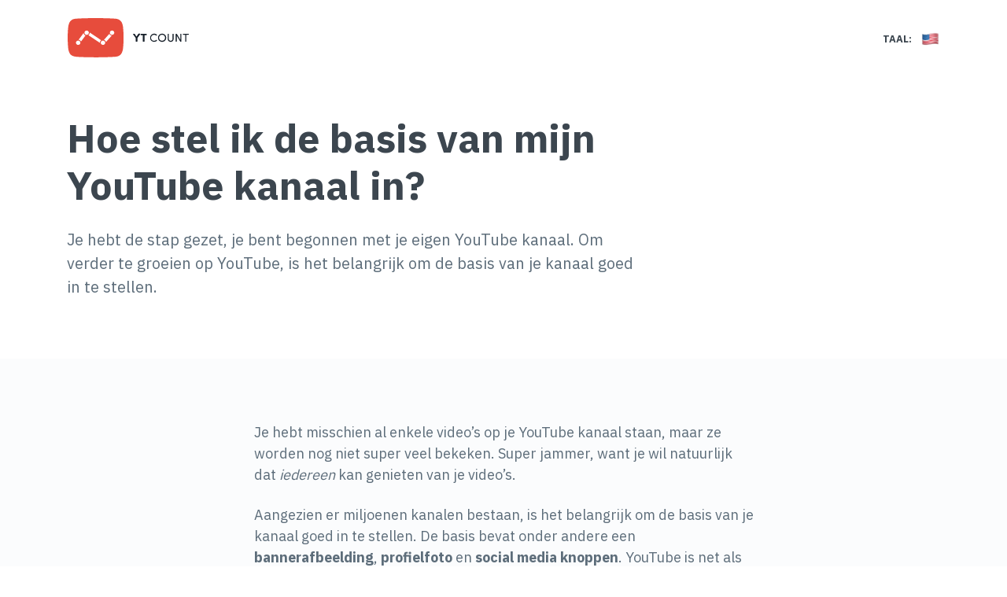

--- FILE ---
content_type: text/html; charset=UTF-8
request_url: https://www.ytcount.com/nl/support/hoe-stel-ik-mijn-youtube-kanaal-in/
body_size: 10959
content:
<!DOCTYPE html><html lang="nl-NL"><head><meta charset="UTF-8"><meta name="viewport" content="width=device-width, initial-scale=1"><meta http-equiv="X-UA-Compatible" content="IE=Edge"> <!--[if lt IE 9]>
  <script src="https://oss.maxcdn.com/html5shiv/3.7.2/html5shiv.min.js"></script>
  <script src="https://oss.maxcdn.com/respond/1.4.2/respond.min.js"></script>
<![endif]--><link rel="icon" href="https://www.ytcount.com/wp-content/themes/ytcount/favicon.png"><link data-minify="1" href="https://www.ytcount.com/wp-content/cache/min/1/wp-content/themes/ytcount/assets/css/support-46af20e56c1fdbd8d27839af7c85e63c.css" rel="stylesheet"><link href="https://fonts.googleapis.com/css?family=IBM+Plex+Sans:400,600,700&#038;display=swap" rel="stylesheet"> <script src="//use.typekit.net/nwe6wmi.js"></script> <script>try{Typekit.load({ async: true });}catch(e){}</script>  <script>!function(f,b,e,v,n,t,s)
  {if(f.fbq)return;n=f.fbq=function(){n.callMethod?
  n.callMethod.apply(n,arguments):n.queue.push(arguments)};
  if(!f._fbq)f._fbq=n;n.push=n;n.loaded=!0;n.version='2.0';
  n.queue=[];t=b.createElement(e);t.async=!0;
  t.src=v;s=b.getElementsByTagName(e)[0];
  s.parentNode.insertBefore(t,s)}(window, document,'script',
  'https://connect.facebook.net/en_US/fbevents.js');
  fbq('init', '1532475473694545');
  fbq('track', 'PageView');</script> <noscript><img height="1" width="1" style="display:none" src="https://www.facebook.com/tr?id=1532475473694545&ev=PageView&noscript=1" /></noscript><meta name='robots' content='index, follow, max-image-preview:large, max-snippet:-1, max-video-preview:-1' /><link rel="alternate" hreflang="en" href="https://www.ytcount.com/support/how-do-i-set-the-basis-of-my-youtube-channel/" /><link rel="alternate" hreflang="nl" href="https://www.ytcount.com/nl/support/hoe-stel-ik-mijn-youtube-kanaal-in/" /><title>Hoe stel ik de basis van mijn YouTube kanaal in? &mdash; YTCount Support</title><meta name="description" content="Om verder te groeien op YouTube, is het belangrijk om de basis van je kanaal goed in te stellen." /><link rel="canonical" href="https://www.ytcount.com/nl/support/hoe-stel-ik-mijn-youtube-kanaal-in/" /><meta property="og:locale" content="nl_NL" /><meta property="og:type" content="article" /><meta property="og:title" content="Hoe stel ik de basis van mijn YouTube kanaal in? &mdash; YTCount Support" /><meta property="og:description" content="Om verder te groeien op YouTube, is het belangrijk om de basis van je kanaal goed in te stellen." /><meta property="og:url" content="https://www.ytcount.com/nl/support/hoe-stel-ik-mijn-youtube-kanaal-in/" /><meta property="og:site_name" content="YTCount: blijf realtime op de hoogte met dé YouTube Livecounter app" /><meta property="article:publisher" content="https://www.facebook.com/ytcount" /><meta property="article:modified_time" content="2019-07-03T10:12:57+00:00" /><meta property="og:image" content="https://www.ytcount.com/wp-content/uploads/2019/07/photo-1521302200778-33500795e128.jpeg" /><meta property="og:image:width" content="1350" /><meta property="og:image:height" content="900" /><meta property="og:image:type" content="image/jpeg" /><meta name="twitter:card" content="summary_large_image" /><meta name="twitter:site" content="@YTCount" /><meta name="twitter:label1" content="Geschatte leestijd" /><meta name="twitter:data1" content="2 minuten" /> <script type="application/ld+json" class="yoast-schema-graph">{"@context":"https://schema.org","@graph":[{"@type":"WebPage","@id":"https://www.ytcount.com/nl/support/hoe-stel-ik-mijn-youtube-kanaal-in/","url":"https://www.ytcount.com/nl/support/hoe-stel-ik-mijn-youtube-kanaal-in/","name":"Hoe stel ik de basis van mijn YouTube kanaal in? &mdash; YTCount Support","isPartOf":{"@id":"https://www.ytcount.com/#website"},"primaryImageOfPage":{"@id":"https://www.ytcount.com/nl/support/hoe-stel-ik-mijn-youtube-kanaal-in/#primaryimage"},"image":{"@id":"https://www.ytcount.com/nl/support/hoe-stel-ik-mijn-youtube-kanaal-in/#primaryimage"},"thumbnailUrl":"https://www.ytcount.com/wp-content/uploads/2019/07/photo-1521302200778-33500795e128.jpeg","datePublished":"2019-07-02T12:56:55+00:00","dateModified":"2019-07-03T10:12:57+00:00","description":"Om verder te groeien op YouTube, is het belangrijk om de basis van je kanaal goed in te stellen.","breadcrumb":{"@id":"https://www.ytcount.com/nl/support/hoe-stel-ik-mijn-youtube-kanaal-in/#breadcrumb"},"inLanguage":"nl","potentialAction":[{"@type":"ReadAction","target":["https://www.ytcount.com/nl/support/hoe-stel-ik-mijn-youtube-kanaal-in/"]}]},{"@type":"ImageObject","inLanguage":"nl","@id":"https://www.ytcount.com/nl/support/hoe-stel-ik-mijn-youtube-kanaal-in/#primaryimage","url":"https://www.ytcount.com/wp-content/uploads/2019/07/photo-1521302200778-33500795e128.jpeg","contentUrl":"https://www.ytcount.com/wp-content/uploads/2019/07/photo-1521302200778-33500795e128.jpeg","width":1350,"height":900,"caption":"YouTube kanaal"},{"@type":"BreadcrumbList","@id":"https://www.ytcount.com/nl/support/hoe-stel-ik-mijn-youtube-kanaal-in/#breadcrumb","itemListElement":[{"@type":"ListItem","position":1,"name":"Home","item":"https://www.ytcount.com/nl/"},{"@type":"ListItem","position":2,"name":"Support","item":"https://www.ytcount.com/nl/support/"},{"@type":"ListItem","position":3,"name":"Hoe stel ik de basis van mijn YouTube kanaal in?"}]},{"@type":"WebSite","@id":"https://www.ytcount.com/#website","url":"https://www.ytcount.com/","name":"YTCount: blijf realtime op de hoogte met dé YouTube Livecounter app","description":"Track your YouTube Subscribers","publisher":{"@id":"https://www.ytcount.com/#organization"},"potentialAction":[{"@type":"SearchAction","target":{"@type":"EntryPoint","urlTemplate":"https://www.ytcount.com/nl/web/search/{search_term_string}"},"query-input":"required name=search_term_string"}],"inLanguage":"nl"},{"@type":"Organization","@id":"https://www.ytcount.com/#organization","name":"YTCount","url":"https://www.ytcount.com/","logo":{"@type":"ImageObject","inLanguage":"nl","@id":"https://www.ytcount.com/#/schema/logo/image/","url":"https://www.ytcount.com/wp-content/uploads/2017/03/logo.png","contentUrl":"https://www.ytcount.com/wp-content/uploads/2017/03/logo.png","width":1024,"height":1024,"caption":"YTCount"},"image":{"@id":"https://www.ytcount.com/#/schema/logo/image/"},"sameAs":["https://www.facebook.com/ytcount","https://twitter.com/YTCount","https://www.instagram.com/ytcount/","https://www.linkedin.com/company/ytcount/","https://nl.wikipedia.org/wiki/YTCount"]}]}</script> <link rel='dns-prefetch' href='//secure.gravatar.com' /><link rel='dns-prefetch' href='//v0.wordpress.com' /><link rel='dns-prefetch' href='//c0.wp.com' /><link rel='dns-prefetch' href='//www.googletagmanager.com' /><link href='https://fonts.gstatic.com' crossorigin rel='preconnect' />  <script>!function(e){"use strict";var n=function(n,t,o){function i(e){return a.body?e():void setTimeout(function(){i(e)})}function r(){l.addEventListener&&l.removeEventListener("load",r),l.media=o||"all"}var d,a=e.document,l=a.createElement("link");if(t)d=t;else{var s=(a.body||a.getElementsByTagName("head")[0]).childNodes;d=s[s.length-1]}var f=a.styleSheets;l.rel="stylesheet",l.href=n,l.media="only x",i(function(){d.parentNode.insertBefore(l,t?d:d.nextSibling)});var u=function(e){for(var n=l.href,t=f.length;t--;)if(f[t].href===n)return e();setTimeout(function(){u(e)})};return l.addEventListener&&l.addEventListener("load",r),l.onloadcssdefined=u,u(r),l};"undefined"!=typeof exports?exports.loadCSS=n:e.loadCSS=n}("undefined"!=typeof global?global:this);</script> <script id="ytcou-ready">window.advanced_ads_ready=function(e,a){a=a||"complete";var d=function(e){return"interactive"===a?"loading"!==e:"complete"===e};d(document.readyState)?e():document.addEventListener("readystatechange",(function(a){d(a.target.readyState)&&e()}),{once:"interactive"===a})},window.advanced_ads_ready_queue=window.advanced_ads_ready_queue||[];</script> <link rel='stylesheet' id='wp-block-library-css' href='https://c0.wp.com/c/6.0.11/wp-includes/css/dist/block-library/style.min.css' type='text/css' media='all' /><style id='wp-block-library-inline-css' type='text/css'>.has-text-align-justify{text-align:justify}</style><link rel='stylesheet' id='mediaelement-css' href='https://c0.wp.com/c/6.0.11/wp-includes/js/mediaelement/mediaelementplayer-legacy.min.css' type='text/css' media='all' /><link rel='stylesheet' id='wp-mediaelement-css' href='https://c0.wp.com/c/6.0.11/wp-includes/js/mediaelement/wp-mediaelement.min.css' type='text/css' media='all' /><style id='global-styles-inline-css' type='text/css'>body{--wp--preset--color--black:#000;--wp--preset--color--cyan-bluish-gray:#abb8c3;--wp--preset--color--white:#ffffff;--wp--preset--color--pale-pink:#f78da7;--wp--preset--color--vivid-red:#cf2e2e;--wp--preset--color--luminous-vivid-orange:#ff6900;--wp--preset--color--luminous-vivid-amber:#fcb900;--wp--preset--color--light-green-cyan:#7bdcb5;--wp--preset--color--vivid-green-cyan:#00d084;--wp--preset--color--pale-cyan-blue:#8ed1fc;--wp--preset--color--vivid-cyan-blue:#0693e3;--wp--preset--color--vivid-purple:#9b51e0;--wp--preset--gradient--vivid-cyan-blue-to-vivid-purple:linear-gradient(135deg,rgba(6,147,227,1) 0%,rgb(155,81,224) 100%);--wp--preset--gradient--light-green-cyan-to-vivid-green-cyan:linear-gradient(135deg,rgb(122,220,180) 0%,rgb(0,208,130) 100%);--wp--preset--gradient--luminous-vivid-amber-to-luminous-vivid-orange:linear-gradient(135deg,rgba(252,185,0,1) 0%,rgba(255,105,0,1) 100%);--wp--preset--gradient--luminous-vivid-orange-to-vivid-red:linear-gradient(135deg,rgba(255,105,0,1) 0%,rgb(207,46,46) 100%);--wp--preset--gradient--very-light-gray-to-cyan-bluish-gray:linear-gradient(135deg,rgb(238,238,238) 0%,rgb(169,184,195) 100%);--wp--preset--gradient--cool-to-warm-spectrum:linear-gradient(135deg,rgb(74,234,220) 0%,rgb(151,120,209) 20%,rgb(207,42,186) 40%,rgb(238,44,130) 60%,rgb(251,105,98) 80%,rgb(254,248,76) 100%);--wp--preset--gradient--blush-light-purple:linear-gradient(135deg,rgb(255,206,236) 0%,rgb(152,150,240) 100%);--wp--preset--gradient--blush-bordeaux:linear-gradient(135deg,rgb(254,205,165) 0%,rgb(254,45,45) 50%,rgb(107,0,62) 100%);--wp--preset--gradient--luminous-dusk:linear-gradient(135deg,rgb(255,203,112) 0%,rgb(199,81,192) 50%,rgb(65,88,208) 100%);--wp--preset--gradient--pale-ocean:linear-gradient(135deg,rgb(255,245,203) 0%,rgb(182,227,212) 50%,rgb(51,167,181) 100%);--wp--preset--gradient--electric-grass:linear-gradient(135deg,rgb(202,248,128) 0%,rgb(113,206,126) 100%);--wp--preset--gradient--midnight:linear-gradient(135deg,rgb(2,3,129) 0%,rgb(40,116,252) 100%);--wp--preset--duotone--dark-grayscale:url('#wp-duotone-dark-grayscale');--wp--preset--duotone--grayscale:url('#wp-duotone-grayscale');--wp--preset--duotone--purple-yellow:url('#wp-duotone-purple-yellow');--wp--preset--duotone--blue-red:url('#wp-duotone-blue-red');--wp--preset--duotone--midnight:url('#wp-duotone-midnight');--wp--preset--duotone--magenta-yellow:url('#wp-duotone-magenta-yellow');--wp--preset--duotone--purple-green:url('#wp-duotone-purple-green');--wp--preset--duotone--blue-orange:url('#wp-duotone-blue-orange');--wp--preset--font-size--small:13px;--wp--preset--font-size--medium:20px;--wp--preset--font-size--large:36px;--wp--preset--font-size--x-large:42px}.has-black-color{color:var(--wp--preset--color--black)!important}.has-cyan-bluish-gray-color{color:var(--wp--preset--color--cyan-bluish-gray)!important}.has-white-color{color:var(--wp--preset--color--white)!important}.has-pale-pink-color{color:var(--wp--preset--color--pale-pink)!important}.has-vivid-red-color{color:var(--wp--preset--color--vivid-red)!important}.has-luminous-vivid-orange-color{color:var(--wp--preset--color--luminous-vivid-orange)!important}.has-luminous-vivid-amber-color{color:var(--wp--preset--color--luminous-vivid-amber)!important}.has-light-green-cyan-color{color:var(--wp--preset--color--light-green-cyan)!important}.has-vivid-green-cyan-color{color:var(--wp--preset--color--vivid-green-cyan)!important}.has-pale-cyan-blue-color{color:var(--wp--preset--color--pale-cyan-blue)!important}.has-vivid-cyan-blue-color{color:var(--wp--preset--color--vivid-cyan-blue)!important}.has-vivid-purple-color{color:var(--wp--preset--color--vivid-purple)!important}.has-black-background-color{background-color:var(--wp--preset--color--black)!important}.has-cyan-bluish-gray-background-color{background-color:var(--wp--preset--color--cyan-bluish-gray)!important}.has-white-background-color{background-color:var(--wp--preset--color--white)!important}.has-pale-pink-background-color{background-color:var(--wp--preset--color--pale-pink)!important}.has-vivid-red-background-color{background-color:var(--wp--preset--color--vivid-red)!important}.has-luminous-vivid-orange-background-color{background-color:var(--wp--preset--color--luminous-vivid-orange)!important}.has-luminous-vivid-amber-background-color{background-color:var(--wp--preset--color--luminous-vivid-amber)!important}.has-light-green-cyan-background-color{background-color:var(--wp--preset--color--light-green-cyan)!important}.has-vivid-green-cyan-background-color{background-color:var(--wp--preset--color--vivid-green-cyan)!important}.has-pale-cyan-blue-background-color{background-color:var(--wp--preset--color--pale-cyan-blue)!important}.has-vivid-cyan-blue-background-color{background-color:var(--wp--preset--color--vivid-cyan-blue)!important}.has-vivid-purple-background-color{background-color:var(--wp--preset--color--vivid-purple)!important}.has-black-border-color{border-color:var(--wp--preset--color--black)!important}.has-cyan-bluish-gray-border-color{border-color:var(--wp--preset--color--cyan-bluish-gray)!important}.has-white-border-color{border-color:var(--wp--preset--color--white)!important}.has-pale-pink-border-color{border-color:var(--wp--preset--color--pale-pink)!important}.has-vivid-red-border-color{border-color:var(--wp--preset--color--vivid-red)!important}.has-luminous-vivid-orange-border-color{border-color:var(--wp--preset--color--luminous-vivid-orange)!important}.has-luminous-vivid-amber-border-color{border-color:var(--wp--preset--color--luminous-vivid-amber)!important}.has-light-green-cyan-border-color{border-color:var(--wp--preset--color--light-green-cyan)!important}.has-vivid-green-cyan-border-color{border-color:var(--wp--preset--color--vivid-green-cyan)!important}.has-pale-cyan-blue-border-color{border-color:var(--wp--preset--color--pale-cyan-blue)!important}.has-vivid-cyan-blue-border-color{border-color:var(--wp--preset--color--vivid-cyan-blue)!important}.has-vivid-purple-border-color{border-color:var(--wp--preset--color--vivid-purple)!important}.has-vivid-cyan-blue-to-vivid-purple-gradient-background{background:var(--wp--preset--gradient--vivid-cyan-blue-to-vivid-purple)!important}.has-light-green-cyan-to-vivid-green-cyan-gradient-background{background:var(--wp--preset--gradient--light-green-cyan-to-vivid-green-cyan)!important}.has-luminous-vivid-amber-to-luminous-vivid-orange-gradient-background{background:var(--wp--preset--gradient--luminous-vivid-amber-to-luminous-vivid-orange)!important}.has-luminous-vivid-orange-to-vivid-red-gradient-background{background:var(--wp--preset--gradient--luminous-vivid-orange-to-vivid-red)!important}.has-very-light-gray-to-cyan-bluish-gray-gradient-background{background:var(--wp--preset--gradient--very-light-gray-to-cyan-bluish-gray)!important}.has-cool-to-warm-spectrum-gradient-background{background:var(--wp--preset--gradient--cool-to-warm-spectrum)!important}.has-blush-light-purple-gradient-background{background:var(--wp--preset--gradient--blush-light-purple)!important}.has-blush-bordeaux-gradient-background{background:var(--wp--preset--gradient--blush-bordeaux)!important}.has-luminous-dusk-gradient-background{background:var(--wp--preset--gradient--luminous-dusk)!important}.has-pale-ocean-gradient-background{background:var(--wp--preset--gradient--pale-ocean)!important}.has-electric-grass-gradient-background{background:var(--wp--preset--gradient--electric-grass)!important}.has-midnight-gradient-background{background:var(--wp--preset--gradient--midnight)!important}.has-small-font-size{font-size:var(--wp--preset--font-size--small)!important}.has-medium-font-size{font-size:var(--wp--preset--font-size--medium)!important}.has-large-font-size{font-size:var(--wp--preset--font-size--large)!important}.has-x-large-font-size{font-size:var(--wp--preset--font-size--x-large)!important}</style><link data-minify="1" rel='stylesheet' id='contact-form-7-css' href='https://www.ytcount.com/wp-content/cache/min/1/wp-content/plugins/contact-form-7/includes/css/styles-13a1b71cb3964d3d4efd93f30f2ef850.css' type='text/css' media='all' /><link rel='stylesheet' id='wpsm_faq-font-awesome-front-css' href='https://www.ytcount.com/wp-content/plugins/faq-responsive/assets/css/font-awesome/css/font-awesome.min.css?ver=6.0.11' type='text/css' media='all' /><link data-minify="1" rel='stylesheet' id='wpsm_faq_bootstrap-front-css' href='https://www.ytcount.com/wp-content/cache/min/1/wp-content/plugins/faq-responsive/assets/css/bootstrap-front-f3a6d8d0353dac46d717d295d8663ed2.css' type='text/css' media='all' /><link data-minify="1" rel='stylesheet' id='wordpress-file-upload-style-css' href='https://www.ytcount.com/wp-content/cache/min/1/wp-content/plugins/wp-file-upload/css/wordpress_file_upload_style-aaea9dd9b27402ea270bd67a0e1a49c1.css' type='text/css' media='all' /><link data-minify="1" rel='stylesheet' id='wordpress-file-upload-style-safe-css' href='https://www.ytcount.com/wp-content/cache/min/1/wp-content/plugins/wp-file-upload/css/wordpress_file_upload_style_safe-708ab77d06e04ea567ae74e43d66470d.css' type='text/css' media='all' /><link data-minify="1" rel='stylesheet' id='wordpress-file-upload-adminbar-style-css' href='https://www.ytcount.com/wp-content/cache/min/1/wp-content/plugins/wp-file-upload/css/wordpress_file_upload_adminbarstyle-5ae020ca62983c14c871f188b83f482f.css' type='text/css' media='all' /><link rel='stylesheet' id='jquery-ui-css-css' href='https://www.ytcount.com/wp-content/plugins/wp-file-upload/vendor/jquery/jquery-ui.min.css?ver=6.0.11' type='text/css' media='all' /><link rel='stylesheet' id='jquery-ui-timepicker-addon-css-css' href='https://www.ytcount.com/wp-content/plugins/wp-file-upload/vendor/jquery/jquery-ui-timepicker-addon.min.css?ver=6.0.11' type='text/css' media='all' /> <script>loadCSS("//www.ytcount.com/wp-content/plugins/sitepress-multilingual-cms/templates/language-switchers/legacy-list-horizontal/style.css?ver=1",0,"all");</script><link rel='stylesheet' id='jetpack_css-css' href='https://c0.wp.com/p/jetpack/12.0.2/css/jetpack.css' type='text/css' media='all' /> <script type='text/javascript' src='https://c0.wp.com/c/6.0.11/wp-includes/js/jquery/jquery.min.js' id='jquery-core-js'></script> <script type='text/javascript' src='https://c0.wp.com/c/6.0.11/wp-includes/js/jquery/jquery-migrate.min.js' id='jquery-migrate-js'></script> <!--[if lt IE 8]>
<script type='text/javascript' src='https://c0.wp.com/c/6.0.11/wp-includes/js/json2.min.js' id='json2-js'></script>
<![endif]--> <script type='text/javascript' src='https://www.ytcount.com/wp-content/plugins/wp-file-upload/js/wordpress_file_upload_functions.js?ver=6.0.11' id='wordpress_file_upload_script-js'></script> <script type='text/javascript' src='https://c0.wp.com/c/6.0.11/wp-includes/js/jquery/ui/core.min.js' id='jquery-ui-core-js'></script> <script type='text/javascript' src='https://c0.wp.com/c/6.0.11/wp-includes/js/jquery/ui/datepicker.min.js' id='jquery-ui-datepicker-js'></script> <script type='text/javascript' id='jquery-ui-datepicker-js-after'>jQuery(function(jQuery){jQuery.datepicker.setDefaults({"closeText":"Sluiten","currentText":"Vandaag","monthNames":["januari","februari","maart","april","mei","juni","juli","augustus","september","oktober","november","december"],"monthNamesShort":["jan","feb","mrt","apr","mei","jun","jul","aug","sep","okt","nov","dec"],"nextText":"Volgende","prevText":"Vorige","dayNames":["zondag","maandag","dinsdag","woensdag","donderdag","vrijdag","zaterdag"],"dayNamesShort":["zo","ma","di","wo","do","vr","za"],"dayNamesMin":["Z","M","D","W","D","V","Z"],"dateFormat":"MM d, yy","firstDay":1,"isRTL":false});});</script> <script type='text/javascript' src='https://www.ytcount.com/wp-content/plugins/wp-file-upload/vendor/jquery/jquery-ui-timepicker-addon.min.js?ver=6.0.11' id='jquery-ui-timepicker-addon-js-js'></script> <link rel="https://api.w.org/" href="https://www.ytcount.com/wp-json/" /><link rel="alternate" type="application/json" href="https://www.ytcount.com/wp-json/wp/v2/support/677" /><link rel="alternate" type="application/json+oembed" href="https://www.ytcount.com/wp-json/oembed/1.0/embed?url=https%3A%2F%2Fwww.ytcount.com%2Fnl%2Fsupport%2Fhoe-stel-ik-mijn-youtube-kanaal-in%2F" /><link rel="alternate" type="text/xml+oembed" href="https://www.ytcount.com/wp-json/oembed/1.0/embed?url=https%3A%2F%2Fwww.ytcount.com%2Fnl%2Fsupport%2Fhoe-stel-ik-mijn-youtube-kanaal-in%2F&#038;format=xml" /><meta name="generator" content="Site Kit by Google 1.168.0" /><meta name="generator" content="WPML ver:4.2.7.1 stt:38,1;" />  <script type="application/ld+json">{
    "@context": "https://schema.org",
    "@type": "BreadcrumbList",
    "itemListElement": [
        {
            "@type": "ListItem",
            "position": 1,
            "item": {
                "@id": "https://www.ytcount.com/nl/",
                "name": "YTCount"
            }
        },
        {
            "@type": "ListItem",
            "position": 2,
            "item": {
                "@id": "https://www.ytcount.com/nl/support/",
                "name": "Support"
            }
        },
        {
            "@type": "ListItem",
            "position": 3,
            "item": {
                "@id": "https://www.ytcount.com/nl/category/overig/",
                "name": "Overig"
            }
        },
        {
            "@type": "ListItem",
            "position": 4,
            "item": {
                "@id": "https://www.ytcount.com/nl/support/hoe-stel-ik-mijn-youtube-kanaal-in/",
                "name": "Hoe stel ik de basis van mijn YouTube kanaal in?"
            }
        }
    ]
}</script> <script type="application/ld+json">{
    "@context": "https://schema.org",
    "@type": "Article",
    "mainEntityOfPage": {
        "@type": "WebPage",
        "@id": "https://www.ytcount.com/nl/support/hoe-stel-ik-mijn-youtube-kanaal-in/"
    },
    "headline": "Hoe stel ik de basis van mijn YouTube kanaal in?",
    "datePublished": "2019-07-02T12:56:55+0000",
    "dateModified": "2019-07-03T10:12:57+0000",
    "author": {
        "@type": "Person",
        "name": "Bjorn"
    },
    "description": "Je hebt de stap gezet, je bent begonnen met je eigen YouTube kanaal. Om verder te groeien op YouTube, is het belangrijk om de basis van je kanaal goed in te stellen. ",
    "image": {
        "@type": "ImageObject",
        "url": "https://www.ytcount.com/wp-content/uploads/2019/07/photo-1521302200778-33500795e128.jpeg",
        "width": 1350,
        "height": 900
    },
    "publisher": {
        "@type": "Organization",
        "name": "YTCount",
        "logo": {
            "@type": "ImageObject",
            "url": "https://www.ytcount.com/wp-content/uploads/2017/03/logo.png",
            "width": 1024,
            "height": 1024
        }
    },
    "speakable": {
        "@type": "SpeakableSpecification",
        "cssSelector": [
            "h1",
            ".intro p"
        ]
    }
}</script> <style>img#wpstats{display:none}</style><meta name="google-adsense-platform-account" content="ca-host-pub-2644536267352236"><meta name="google-adsense-platform-domain" content="sitekit.withgoogle.com"> <style type="text/css" id="wp-custom-css">input{max-width:100%}</style></head><body class="support"><header><nav class="container navbar navbar-expand"> <a class="navbar-brand" href="https://www.ytcount.com/nl//support/"><img height="50" src="https://www.ytcount.com/web/assets/images/logo.svg" /></a> <button class="navbar-toggler" type="button" data-toggle="collapse" data-target="#navbarSupportedContent" aria-controls="navbarSupportedContent" aria-expanded="false" aria-label="Toggle navigation"> <span class="navbar-toggler-icon"></span> </button><div class="collapse navbar-collapse" id="navbarSupportedContent"><ul class="navbar-nav mr-auto"></ul> <a data-toggle="tooltip" data-placement="bottom" title="View this article in English" rel="nofollow" title="English" href="https://www.ytcount.com/support/how-do-i-set-the-basis-of-my-youtube-channel/"><span style="top: 1px" class="small text-uppercase font-weight-bold text-dark d-inline-block position-relative mr-2">Taal:</span> <img class="logo" alt="English" width="23" src="https://www.ytcount.com/wp-content/themes/ytcount/assets/images/english.png"></a></div></nav><div class="container"><div class="row"><div class="col-md-8 intro small" style=""><h1 class="mb-4">Hoe stel ik de basis van mijn YouTube kanaal in?</h1><p>Je hebt de stap gezet, je bent begonnen met je eigen YouTube kanaal. Om verder te groeien op YouTube, is het belangrijk om de basis van je kanaal goed in te stellen.</p></div></div></div></header><section id="single"><div class="container"><div class="row"><div class="mx-auto col col-md-7"><p>Je hebt misschien al enkele video’s op je YouTube kanaal staan, maar ze worden nog niet super veel bekeken. Super jammer, want je wil natuurlijk dat <em>iedereen</em> kan genieten van je video&#8217;s.</p><p>Aangezien er miljoenen kanalen bestaan, is het belangrijk om de basis van je kanaal goed in te stellen. De basis bevat onder andere een <strong>bannerafbeelding</strong>, <strong>profielfoto</strong> en <strong>social media knoppen</strong>. YouTube is net als Google, en toont de leukste en beste kanalen en video&#8217;s bovenaan.</p><h2> Bannerafbeelding op YouTube</h2><p>Stel, je hebt maar een paar seconden de tijd om te kiezen uit 20 winkels in een winkelstraat om een kijkje te nemen. Welke kies je? Juist, een winkel met een voorgevel die aantrekkelijk én leuk eruit ziet. Dit werkt op YouTube precies hetzelfde. Het is daarom belangrijk om de <em>voorgevel</em> van je YouTube kanaal in orde te hebben. Ontwerp en creëer een banner afbeelding die bij jou past.</p><p>De aanbevolen afmetingen voor een YouTube banner zijn <strong>2560 x 1440 pixels</strong>. Veel kanalen zetten een naam en een foto in hun banner, dit maakt het extra persoonlijk. Wees creatief en maak wat leuks! Je kunt bijvoorbeeld ook je Instagram, Snapchat of Twitter in je banner zetten.</p><figure class="wp-block-image"><img width="1024" height="727" src="https://www.ytcount.com/wp-content/uploads/2019/07/stap_4_-_banner-1024x727.png" alt="YouTube Banner " class="wp-image-681" srcset="https://www.ytcount.com/wp-content/uploads/2019/07/stap_4_-_banner-1024x727.png 1024w, https://www.ytcount.com/wp-content/uploads/2019/07/stap_4_-_banner-300x213.png 300w, https://www.ytcount.com/wp-content/uploads/2019/07/stap_4_-_banner-768x545.png 768w" sizes="(max-width: 1024px) 100vw, 1024px" /></figure><h2><strong>Profielfoto</strong></h2><p>Net als op Instagram of Facebook kun je op YouTube ook een profielfoto instellen. Het beste is om een foto van jezelf te plaatsen, dit maakt het persoonlijk waardoor kijkers weten wie je bent.</p><p>Een YouTube profielfoto heeft een afmeting van <strong>800 x 800</strong> pixels. Ga met je muis over je (oude) profielfoto en klik op het pennetje. Upload je nieuwe profielfoto en zorg dat deze voldoet aan de minimale afmetingen.</p><div class="wp-container-3 wp-block-columns has-2-columns"><div class="wp-container-1 wp-block-column"><figure class="wp-block-image"><img loading="lazy" width="1024" height="740" src="https://www.ytcount.com/wp-content/uploads/2019/07/stap_5_-_profiel-1024x740.png" alt="YouTube Profielfoto" class="wp-image-685" srcset="https://www.ytcount.com/wp-content/uploads/2019/07/stap_5_-_profiel-1024x740.png 1024w, https://www.ytcount.com/wp-content/uploads/2019/07/stap_5_-_profiel-300x217.png 300w, https://www.ytcount.com/wp-content/uploads/2019/07/stap_5_-_profiel-768x555.png 768w" sizes="(max-width: 1024px) 100vw, 1024px" /></figure></div><div class="wp-container-2 wp-block-column"><figure class="wp-block-image"><img loading="lazy" width="1024" height="732" src="https://www.ytcount.com/wp-content/uploads/2019/07/stap_6_-_profiel-1-1024x732.png" alt="" class="wp-image-690" srcset="https://www.ytcount.com/wp-content/uploads/2019/07/stap_6_-_profiel-1-1024x732.png 1024w, https://www.ytcount.com/wp-content/uploads/2019/07/stap_6_-_profiel-1-300x214.png 300w, https://www.ytcount.com/wp-content/uploads/2019/07/stap_6_-_profiel-1-768x549.png 768w" sizes="(max-width: 1024px) 100vw, 1024px" /></figure></div></div><h2><strong>Social media</strong> knoppen</h2><p>Interactie met je kijkers is één van de belangrijkste en tevens de leukste manier om te groeien op YouTube. Je kijkers en fans willen graag meer over je weten. Dit kan door gebruik te maken van Instagram, Twitter, Facebook of Snapchat. Veel YouTube kanalen gebruiken Instagram en Twitter.</p><p>Plaats je social media kanalen daarom altijd op je kanaal. Je hebt de mogelijkheid om meerdere linkjes te plaatsen. Je vergroot hiermee ook de kans op extra volgers.</p><div class="wp-container-6 wp-block-columns has-2-columns"><div class="wp-container-4 wp-block-column"><figure class="wp-block-image"><img loading="lazy" width="263" height="217" src="https://www.ytcount.com/wp-content/uploads/2019/07/Screenshot-2019-07-03-at-12.03.39.png" alt="" class="wp-image-708"/></figure></div><div class="wp-container-5 wp-block-column"><figure class="wp-block-image"><img loading="lazy" width="1024" height="279" src="https://www.ytcount.com/wp-content/uploads/2019/07/Screenshot-2019-07-03-at-12.03.50-1024x279.png" alt="" class="wp-image-706" srcset="https://www.ytcount.com/wp-content/uploads/2019/07/Screenshot-2019-07-03-at-12.03.50-1024x279.png 1024w, https://www.ytcount.com/wp-content/uploads/2019/07/Screenshot-2019-07-03-at-12.03.50-300x82.png 300w, https://www.ytcount.com/wp-content/uploads/2019/07/Screenshot-2019-07-03-at-12.03.50-768x209.png 768w, https://www.ytcount.com/wp-content/uploads/2019/07/Screenshot-2019-07-03-at-12.03.50.png 1066w" sizes="(max-width: 1024px) 100vw, 1024px" /></figure></div></div><p></p><p></p><p>Heb je alle bovenstaande tips uitgevoerd? Super, de basis voor je YouTube kanaal is ingesteld en de kans op meer abonnees en weergaven is vergroot.</p></div><div class="mt-4 text-center mx-auto col-12 col-md-7"><hr class="mt-5 is-style-default" /><h5 class="text-center">Meer hulp nodig?</h5> <span href="" onclick="Intercom('showNewMessage', 'Ik heb hulp nodig bij:: Hoe stel ik de basis van mijn YouTube kanaal in? ')" class="btn mt-3 btn-outline btn-outline-secondary">Open support chat</span></div></div></div></section><footer><div class="container"><div class="row"><div class="col-12 mb-4"> <img class="d-block" height="40" src="https://www.ytcount.com/wp-content/themes/ytcount/assets/images/ytcount-gray.svg" /></div><div class="col-12 col-sm-5 col-md-4 col-lg-3"><p class="small">YTCount is the app to stay abreast of the growth of YouTube channels. With our YouTube Subscriber count, we bring you real-time updates on the number of subscribers of a YouTube channel.</p> <a title="Send us a message on Twitter" rel="nofollow" href="https://www.twitter.com/ytcount" class="social"><i class="fab fa-twitter"></i></a> <a title="Send us a message on Facebook" rel="nofollow" href="https://www.facebook.com/ytcount" class="social"><i class="fab fa-facebook-f"></i></a> <a title="Send us a message on Instagram" rel="nofollow" href="https://www.instagram.com/ytcount" class="social"><i class="fab fa-instagram"></i></a> <a title="Send us a message on Intercom" rel="nofollow" href="#" onclick="Intercom('showNewMessage', 'I need help!')" class="social"><i class="fab fa-intercom"></i></a></div><div class="col col-md-2 offset-sm-1 offset-lg-2 d-none d-sm-block"><ul><li><a href="android-app">Android app</a></li><li><a href="ios-app">iOS app</a></li><li><a href="overig">Overig</a></li><li><a href="web-app">Web app</a></li><li><a href="youtube-nl">YouTube</a></li></ul></div><div class="col d-none d-md-block"><ul><li><a href="https://www.ytcount.com/nl/support/youtube-subscriber-count-veranderingen-abbreviated/">YouTube Subscriber Count veranderingen (abbreviated)</a></li><li><a href="https://www.ytcount.com/nl/support/hoe-stel-ik-mijn-youtube-kanaal-in-2/">Hoe stel ik de basis van mijn YouTube kanaal in?</a></li><li><a href="https://www.ytcount.com/nl/support/wat-betekent-de-vip-badge/">Wat betekent de VIP badge?</a></li><li><a href="https://www.ytcount.com/nl/support/hoe-stel-ik-mijn-youtube-kanaal-in/">Hoe stel ik de basis van mijn YouTube kanaal in?</a></li><li><a href="https://www.ytcount.com/nl/support/ik-wil-graag-mijn-youtube-kanaal-promoten/">Ik wil graag mijn YouTube kanaal promoten</a></li></ul></div></div></div></footer><div class="modal fade" id="exampleModalCenter" tabindex="-1" role="dialog" aria-labelledby="exampleModalCenterTitle" aria-hidden="true"><div class="modal-dialog modal-dialog-centered" role="document"><div class="modal-content"><div class="modal-body"> Bedankt voor je betaling. We nemen zo snel mogelijk contact met je op.</div><div class="modal-footer"> <button type="button" class="btn btn-secondary" data-dismiss="modal">Close</button></div></div></div></div> <script src="https://www.ytcount.com/wp-content/themes/ytcount/assets/js/script.js" type="text/javascript"></script> <script src="https://js.stripe.com/v3/"></script> <script>$(document).ready(function(){
      var type;
      var product;
      var amount;

      $('[data-toggle="tooltip"]').tooltip();
      $('[data-toggle="popover"]').popover();
      $("#search").keyup(function() {

          var input = $("#search").val().substr($("#search").val().indexOf("watch?v=") + 8)
          if( input.indexOf('&') >= 0){
            var srch_Key = input.substr(0, input.indexOf('&'));
          } else {
            var srch_Key = input
          }
          var target = "https://www.googleapis.com/youtube/v3/videos?part=id%2C+snippet&id="+srch_Key+"&key=AIzaSyBfaDKs6ky44Jza3InfqYiDiFnhaQrFCl0";
          $.ajax({
              method: "GET",
              url: target,
              contentType: "application/json"
          })
          .done(function( msg ) {
              $(".results .name").empty();
              for(var i = 0; i < msg.items.length; i++){
                  var newList = "<span class=\"font-weight-bold\">Video title</span>: "+ msg.items[i].snippet.title +"<br /><span class=\"font-weight-bold\">Channel</span>: "+ msg.items[i].snippet.channelTitle +"<br /><span class=\"font-weight-bold\">Channel ID</span>: "+ msg.items[i].snippet.channelId +"";
                  $(".results .name").append(newList);
              }
              if($("#search").val() == ''){
                $(".results .name").empty();
              };

          });
      });
      $('#search').keydown(function(e) {
        if(e.which == 13) { return false; }
      });

      $('.plan .item').on('click',function(){
        $('.plan .item').removeClass('active');
        $(this).addClass('active');
        $('.plan .your-promotion').addClass('d-block');
        $('.plan .next-button').addClass('d-inline-block');
      });

      $('.plan .silver').on('click',function(){
        $('.your-promotion span').html('Je hebt gekozen voor <b>Silver</b>. Met deze promotie is je kanaal 7 dagen zichtbaar op de <b>homepage</b> voor $10.');
        type = 'Silver';
        product = 'sku_EbcLHmC1UED7Wl';
        amount = 10;
      });
      $('.plan .gold').on('click',function(){
        $('.your-promotion span').html('Je hebt gekozen voor <b>Gold</b>. Met deze promotie is je kanaal 7 dagen zichtbaar op de <b>homepage</b> en <b>categoriepagina</b> voor $15.');
        type = 'Gold';
        product = 'sku_EbcOznBufAkUP6';
        amount = 15;
      });
      $('.plan .diamond').on('click',function(){
        $('.your-promotion span').html('Je hebt gekozen voor <b>Diamond</b>. Met deze promotie is je kanaal 7 dagen zichtbaar op de <b>homepage</b>, <b>categoriepagina</b> en <b>sidebar</b> voor $25.');
        type = 'Diamond';
        product = 'sku_EbcPM9lL3vDQUd';
        amount = 25;
      });
      $('.plan .next-button button').on('click',function(){
        $('.plan .your-promotion').removeClass('d-block');
        $('.plan .next-button').removeClass('d-inline-block');
        $('.plan input').addClass('d-block');
        $('.plan .payment-button').removeClass('d-none');
      });

      $('.plan .payment-button #customButton').on('click',function(){
        $.ajax({
          url:'https://hooks.zapier.com/hooks/catch/318433/pgcpl5/',
          type:'post',
          data:'{"type": "' + type + '", "email": "' + $("input.email").val() + '", "youtube": "' + $("input.youtube").val() + '"}',
        });
      });

      $('.plan .payment-button #paypalButton').on('click',function(){
        $('.plan .payment-button #customButton').addClass('d-none');
        $('.plan .payment-button #paypalButton').addClass('d-none');
        $('.plan input').removeClass('d-block');
        $('.paypalAlert').removeClass('d-none');
        $.ajax({
          url:'https://hooks.zapier.com/hooks/catch/318433/pqyhsx/',
          type:'post',
          data:'{"type": "' + type + '", "email": "' + $("input.email").val() + '", "youtube": "' + $("input.youtube").val() + '", "amount": "' + amount +'"}',
        });
      });

      if(window.location.href.indexOf("payment=true") > -1) {
        $('.creditcardAlert').removeClass('d-none');
      }

      var stripe = Stripe(
        'pk_live_WH0pB6HxgT6pgpdidrF0qqNg',
        {
          betas: ['checkout_beta_4']
        }
      );

      var checkoutButton = document.getElementById('customButton');
      checkoutButton.addEventListener('click', function () {
        stripe.redirectToCheckout({
          items: [
            {
              sku: product,
              quantity: 1
            }
          ],
          clientReferenceId: $("input.youtube").val(),
          customerEmail: $("input.email").val(),
          successUrl: 'https://www.ytcount.com/nl/support/hoe-stel-ik-mijn-youtube-kanaal-in/?payment=true',
          cancelUrl: 'https://www.ytcount.com/nl/support/hoe-stel-ik-mijn-youtube-kanaal-in/?payment=false',
        }).then(function (result) {

        });
      });
  });</script> <style>.wp-container-1>.alignleft{float:left;margin-inline-start:0;margin-inline-end:2em}.wp-container-1>.alignright{float:right;margin-inline-start:2em;margin-inline-end:0}.wp-container-1>.aligncenter{margin-left:auto!important;margin-right:auto!important}</style><style>.wp-container-2>.alignleft{float:left;margin-inline-start:0;margin-inline-end:2em}.wp-container-2>.alignright{float:right;margin-inline-start:2em;margin-inline-end:0}.wp-container-2>.aligncenter{margin-left:auto!important;margin-right:auto!important}</style><style>.wp-container-3{display:flex;gap:2em;flex-wrap:nowrap;align-items:center}.wp-container-3>*{margin:0}</style><style>.wp-container-4>.alignleft{float:left;margin-inline-start:0;margin-inline-end:2em}.wp-container-4>.alignright{float:right;margin-inline-start:2em;margin-inline-end:0}.wp-container-4>.aligncenter{margin-left:auto!important;margin-right:auto!important}</style><style>.wp-container-5>.alignleft{float:left;margin-inline-start:0;margin-inline-end:2em}.wp-container-5>.alignright{float:right;margin-inline-start:2em;margin-inline-end:0}.wp-container-5>.aligncenter{margin-left:auto!important;margin-right:auto!important}</style><style>.wp-container-6{display:flex;gap:2em;flex-wrap:nowrap;align-items:center}.wp-container-6>*{margin:0}</style> <script type='text/javascript' src='https://www.ytcount.com/wp-content/plugins/contact-form-7/includes/swv/js/index.js?ver=5.7.7' id='swv-js'></script> <script type='text/javascript' id='contact-form-7-js-extra'>/* <![CDATA[ */ var wpcf7 = {"api":{"root":"https:\/\/www.ytcount.com\/wp-json\/","namespace":"contact-form-7\/v1"},"cached":"1"}; /* ]]> */</script> <script type='text/javascript' src='https://www.ytcount.com/wp-content/plugins/contact-form-7/includes/js/index.js?ver=5.7.7' id='contact-form-7-js'></script> <script type='text/javascript' src='https://www.ytcount.com/wp-content/plugins/faq-responsive/assets/js/bootstrap.js?ver=6.0.11' id='wpsm_faq_bootstrap-js-front-js'></script> <script type='text/javascript' src='https://www.ytcount.com/wp-content/plugins/faq-responsive/assets/js/accordion.js?ver=6.0.11' id='call_faq-js-front-js'></script> <script type='text/javascript' src='https://c0.wp.com/c/6.0.11/wp-includes/js/jquery/ui/mouse.min.js' id='jquery-ui-mouse-js'></script> <script type='text/javascript' src='https://c0.wp.com/c/6.0.11/wp-includes/js/jquery/ui/slider.min.js' id='jquery-ui-slider-js'></script> <script type='text/javascript' src='https://www.ytcount.com/wp-content/plugins/advanced-ads/admin/assets/js/advertisement.js?ver=2.0.15' id='advanced-ads-find-adblocker-js'></script> <script>!function(){window.advanced_ads_ready_queue=window.advanced_ads_ready_queue||[],advanced_ads_ready_queue.push=window.advanced_ads_ready;for(var d=0,a=advanced_ads_ready_queue.length;d<a;d++)advanced_ads_ready(advanced_ads_ready_queue[d])}();</script> <script src='https://stats.wp.com/e-202552.js' defer></script> <script>_stq = window._stq || [];
		_stq.push([ 'view', {v:'ext',blog:'155514967',post:'677',tz:'0',srv:'www.ytcount.com',j:'1:12.0.2'} ]);
		_stq.push([ 'clickTrackerInit', '155514967', '677' ]);</script><script data-cfasync="false">document.onreadystatechange = function () {
    if (document.readyState == "complete") {
      var logout_link = document.querySelectorAll('a[href*="wp-login.php?action=logout"]');
      if (logout_link) {
        for(var i=0; i < logout_link.length; i++) {
          logout_link[i].addEventListener( "click", function() {
            Intercom('shutdown');
          });
        }
      }
    }
  };</script> <script data-cfasync="false">window.intercomSettings = {"app_id":"a6k04ymw","language_override":"nl","installation_type":"wordpress","installation_version":"3.0.2"};</script> <script data-cfasync="false">(function(){var w=window;var ic=w.Intercom;if(typeof ic==="function"){ic('reattach_activator');ic('update',w.intercomSettings);}else{var d=document;var i=function(){i.c(arguments);};i.q=[];i.c=function(args){i.q.push(args);};w.Intercom=i;var l=function(){var s=d.createElement('script');s.type='text/javascript';s.async=true;s.src='https://widget.intercom.io/widget/a6k04ymw';var x=d.getElementsByTagName('script')[0];x.parentNode.insertBefore(s, x);};if(document.readyState==='complete'){l();}else if(w.attachEvent){w.attachEvent('onload',l);}else{w.addEventListener('load',l,false);}}})()</script> <script defer src="https://static.cloudflareinsights.com/beacon.min.js/vcd15cbe7772f49c399c6a5babf22c1241717689176015" integrity="sha512-ZpsOmlRQV6y907TI0dKBHq9Md29nnaEIPlkf84rnaERnq6zvWvPUqr2ft8M1aS28oN72PdrCzSjY4U6VaAw1EQ==" data-cf-beacon='{"version":"2024.11.0","token":"42f864bd5aa14748bd8126e4a0fe4067","r":1,"server_timing":{"name":{"cfCacheStatus":true,"cfEdge":true,"cfExtPri":true,"cfL4":true,"cfOrigin":true,"cfSpeedBrain":true},"location_startswith":null}}' crossorigin="anonymous"></script>
</body></html>
<!-- This website is like a Rocket, isn't it? Performance optimized by WP Rocket. Learn more: https://wp-rocket.me - Debug: cached@1766798859 -->

--- FILE ---
content_type: image/svg+xml
request_url: https://www.ytcount.com/wp-content/themes/ytcount/assets/images/ytcount-gray.svg
body_size: 744
content:
<svg xmlns="http://www.w3.org/2000/svg" viewBox="0 0 947 317"><path d="M447 68.6s-4.4-31.1-17.9-44.8c-17.2-18-36.4-18.1-45.2-19.1C320.8.1 226.1.1 226.1.1h-.2S131.2.1 68.1 4.7c-8.8 1.1-28 1.1-45.2 19.1C9.4 37.5 5 68.6 5 68.6s-4.5 36.5-4.5 73v34.2c0 36.5 4.5 73 4.5 73s4.4 31.1 17.9 44.8c17.2 18 39.7 17.4 49.7 19.3 36.1 3.5 153.4 4.5 153.4 4.5s94.8-.1 157.9-4.7c8.8-1.1 28-1.1 45.2-19.1 13.5-13.7 17.9-44.8 17.9-44.8s4.5-36.5 4.5-73v-34.2c0-36.5-4.5-73-4.5-73zM88.1 219.1c-10 0-18.1-8.1-18.1-18.1s8.1-18.1 18.1-18.1 18.2 8.1 18.1 18.1c0 10.1-8.1 18.1-18.1 18.1zm23.3-28.4c-3.5-7.8-10.8-13.6-19.6-14.8l40.3-56.2c1.2 9.2 7.4 16.9 15.8 20.2l-36.5 50.8zm45.8-56.3c-9.9 0-18-8.1-18-18s8.1-18 18-18 17.8 8 18 18c0 9.9-8.1 18-18 18zm14.2 2.9c6.7-4.6 11.1-12.3 11.2-21 0-.4 0-.7-.1-1l93.1 64.6c-6.8 4.6-11.2 12.3-11.2 21.2v.9l-93-64.7zM290 219.1c-10 0-18.1-8.1-18.1-18.1s8.1-18.1 18.1-18.1 18.2 8.1 18.1 18.1c0 10.1-8.1 18.1-18.1 18.1zm70.6-77.3l-45.9 52.9c-2.2-8.5-8.6-15.3-16.9-17.9l43.9-50.6c3.3 7.9 10.4 13.8 19.1 15.3-.1.1-.1.2-.2.3zm3.3-7.3c-10 0-18.1-8.1-18.1-18.1 0-10 8.1-18.1 18.1-18.1s18.1 8.1 18.1 18.1c0 10-8.1 18.1-18.1 18.1zm134.4-7.6h8.7c1.2 0 1.9.6 2.5 1.2l14.3 22.4 15-23.1c.6-.6 1.9-1.2 2.5-1.2h9.4c2.5 0 3.7 3.1 2.5 5l-21.8 30.5V188c0 1.9-1.2 3.1-3.1 3.1h-7.5c-1.9 0-3.1-1.2-3.1-3.1v-26.2l-21.2-30.5c-1.9-1.9-.7-4.4 1.8-4.4zm59.2 9.4v-6.2c0-1.9 1.2-3.1 3.1-3.1H603c1.9 0 3.1 1.2 3.1 3.1v6.2c0 1.9-1.2 3.1-3.1 3.1h-14.3v49.3c0 1.9-1.2 3.1-3.1 3.1h-7.5c-1.9 0-3.1-1.2-3.1-3.1v-49.3h-14.3c-1.9 0-3.2-1.9-3.2-3.1zm58.7 23.1c0-6.2 1.2-11.8 4.4-16.8 3.1-5 6.9-9.4 11.8-11.8 5-3.1 10.6-4.4 16.2-4.4 5 0 9.4 1.2 13.7 3.1 3.1 1.2 5.6 3.1 8.1 5.6 1.2 1.2 1.2 3.7 0 5l-1.9 1.2c-1.2 1.2-3.1 1.2-4.4 0-1.9-1.9-3.7-3.1-6.2-3.7-3.1-1.2-6.2-1.9-10-1.9-4.4 0-8.7 1.2-12.5 3.1-3.7 2.5-6.9 5-8.7 8.7-1.9 3.7-3.1 8.1-3.1 12.5s1.2 8.7 3.1 12.5c1.9 3.7 5 6.9 8.7 8.7 3.7 1.9 7.5 3.1 12.5 3.1 3.7 0 6.9-.6 10-2.5 2.5-1.2 4.4-2.5 6.2-4.4 1.2-1.2 3.1-1.2 4.4 0l1.9 1.2c1.2 1.2 1.2 3.1 0 5-2.5 2.5-5 4.4-8.1 5.6-4.4 1.9-8.7 3.1-13.7 3.1-4.4 0-8.7-.6-13.1-2.5-3.7-1.9-7.5-4.4-10.6-6.9-3.1-3.1-5-6.2-6.9-10.6-1.1-4.2-1.8-8.6-1.8-12.9zm63.6 0c0-6.2 1.2-11.8 4.4-16.8 3.1-5 6.9-9.4 11.8-11.8 5-3.1 10.6-4.4 16.8-4.4 6.2 0 11.8 1.2 16.8 4.4 5 3.1 8.7 6.9 11.8 11.8 3.1 5 4.4 10.6 4.4 16.8 0 4.4-.6 8.7-2.5 13.1s-3.7 7.5-6.9 10.6c-3.1 3.1-6.2 5.6-10.6 6.9-4.4 1.9-8.1 2.5-13.1 2.5-4.4 0-8.7-.6-13.1-2.5-3.7-1.9-7.5-4.4-10.6-6.9-3.1-3.1-5-6.2-6.9-10.6-1-4.4-2.3-8.8-2.3-13.1zm11.9-12.5c-1.9 3.7-3.1 8.1-3.1 12.5s1.2 8.7 3.1 12.5c1.9 3.7 5 6.9 8.7 8.7 3.7 2.5 7.5 3.1 11.8 3.1s8.7-1.2 12.5-3.1c3.7-2.5 6.9-5 8.7-8.7 1.9-3.7 3.1-8.1 3.1-12.5s-1.2-8.7-3.1-12.5c-1.9-3.7-5-6.9-8.7-8.7-3.7-2.5-7.5-3.1-12.5-3.1-4.4 0-8.7 1.2-11.8 3.1-3.7 1.8-6.2 4.9-8.7 8.7zm66.7 22.4V130c0-1.9 1.2-3.1 3.1-3.1h2.5c1.9 0 3.1 1.2 3.1 3.1v39.3c0 4.4 1.2 8.1 4.4 10.6 3.1 2.5 6.2 4.4 10.6 4.4s7.5-1.2 10.6-4.4c3.1-2.5 4.4-6.2 4.4-10.6V130c0-1.9 1.2-3.1 3.1-3.1h2.5c1.9 0 3.1 1.2 3.1 3.1v39.3c0 3.1-.6 6.9-1.9 9.4-1.2 3.1-3.1 5.6-5 7.5-1.9 1.9-4.4 3.7-7.5 4.4-3.7 1.2-6.2 1.9-9.4 1.9-3.1 0-6.2-.6-9.4-1.9-3.1-1.2-5.6-2.5-7.5-4.4-1.9-1.9-3.7-4.4-5-7.5-1.1-3.1-1.7-6.3-1.7-9.4zm64.2 19.4v-58.6c0-1.9 1.2-3.1 3.1-3.1h3.7c1.2 0 1.9.6 2.5 1.2L860 175v-44.9c0-1.9 1.2-3.1 3.1-3.1h2.5c1.9 0 3.1 1.2 3.1 3.1v58.6c0 1.9-1.2 3.1-3.1 3.1h-3.7c-1.2 0-1.9-.6-2.5-1.2l-28.1-48V188c0 1.9-1.2 3.1-3.1 3.1h-2.5c-1.9.7-3.1-1.2-3.1-2.4zm58-56.8V130c0-1.9 1.2-3.1 3.1-3.1h41.8c1.9 0 3.1 1.2 3.1 3.1v1.9c0 1.9-1.2 3.1-3.1 3.1h-16.8v53.6c0 1.9-1.2 3.1-3.1 3.1H903c-1.9 0-3.1-1.2-3.1-3.1V135h-16.8c-1.3 0-2.5-1.2-2.5-3.1z" fill="#a0acb7"/></svg>

--- FILE ---
content_type: image/svg+xml
request_url: https://www.ytcount.com/web/assets/images/logo.svg
body_size: 1294
content:
<svg width="117" height="38" xmlns="http://www.w3.org/2000/svg"><g fill="none"><path d="M53.403 8.197s-.526-3.716-2.139-5.353C49.21.694 46.915.681 45.864.562c-7.538-.55-18.852-.55-18.852-.55h-.024s-11.314 0-18.852.55c-1.051.131-3.345.131-5.4 2.282C1.123 4.481.597 8.197.597 8.197S.06 12.56.06 16.921v4.087c0 4.361.537 8.723.537 8.723s.526 3.716 2.139 5.353c2.055 2.151 4.743 2.08 5.937 2.307 4.313.418 18.327.537 18.327.537s11.326-.012 18.864-.561c1.051-.132 3.345-.132 5.4-2.283 1.613-1.637 2.139-5.353 2.139-5.353s.537-4.362.537-8.723V16.92c0-4.362-.537-8.724-.537-8.724z" fill="#E74C3C"/><path d="M34.09 21.743c-1.186 0-2.147.93-2.147 2.077 0 1.147.96 2.077 2.147 2.077 1.186 0 2.146-.93 2.146-2.077.012-1.148-.96-2.077-2.146-2.077zm6.13-6.507l-5.205 5.807c.984.31 1.743 1.078 2.004 2.054l5.443-6.07c.012-.012.012-.024.024-.035a2.996 2.996 0 0 1-2.265-1.756zm-24.856-.757l-4.779 6.449a3.02 3.02 0 0 1 2.325 1.698l4.328-5.83c-.996-.378-1.731-1.25-1.874-2.317zm17.03 6.919l-11.04-7.413c0 .035.011.08.011.115a2.936 2.936 0 0 1-1.328 2.41l11.04 7.424v-.103c-.011-1.021.51-1.905 1.317-2.433zm10.46-9.364c-1.186 0-2.147.93-2.147 2.077 0 1.148.96 2.078 2.147 2.078 1.185 0 2.146-.93 2.146-2.078 0-1.147-.96-2.077-2.146-2.077zm-32.708 9.709c-1.185 0-2.146.93-2.146 2.077 0 1.147.96 2.077 2.146 2.077s2.147-.93 2.147-2.077c.012-1.148-.96-2.077-2.147-2.077zm8.195-9.686c-1.174 0-2.135.93-2.135 2.066 0 1.136.961 2.066 2.135 2.066s2.135-.93 2.135-2.066c-.012-1.16-.96-2.066-2.135-2.066z" fill="#FFF"/><path d="M63.394 15.107h1.04c.143 0 .227.072.298.144l1.709 2.674 1.792-2.758a.576.576 0 0 1 .298-.143h1.123c.3 0 .442.37.3.597l-2.605 3.642v3.14c0 .227-.144.37-.37.37h-.897c-.227 0-.37-.143-.37-.37v-3.128l-2.533-3.642c-.227-.227-.083-.526.215-.526zm7.073 1.123v-.74c0-.227.143-.37.37-.37h5.066c.227 0 .37.143.37.37v.74c0 .227-.143.37-.37.37h-1.709v5.887c0 .226-.143.37-.37.37h-.896c-.227 0-.37-.144-.37-.37V16.6h-1.709c-.227 0-.382-.227-.382-.37zm9.163 2.758c0-.74.143-1.409.526-2.006.37-.597.824-1.122 1.41-1.409.597-.37 1.266-.525 1.935-.525.597 0 1.123.143 1.637.37.37.143.669.37.967.669.144.143.144.441 0 .597l-.227.143a.375.375 0 0 1-.525 0c-.227-.227-.442-.37-.741-.442a3.178 3.178 0 0 0-1.195-.227c-.525 0-1.04.143-1.493.37-.442.299-.824.597-1.04 1.04-.226.441-.37.966-.37 1.492 0 .525.144 1.039.37 1.492.228.442.598.824 1.04 1.039.442.227.896.37 1.493.37.442 0 .825-.071 1.195-.298a2.38 2.38 0 0 0 .74-.526.375.375 0 0 1 .526 0l.227.144c.144.143.144.37 0 .597-.298.298-.597.525-.967.668-.526.227-1.04.37-1.637.37-.526 0-1.04-.071-1.565-.298a7.692 7.692 0 0 1-1.267-.824c-.37-.37-.597-.74-.824-1.266a6.142 6.142 0 0 1-.215-1.54zm7.598 0c0-.74.144-1.409.526-2.006.37-.597.824-1.122 1.41-1.409.597-.37 1.266-.525 2.007-.525.74 0 1.41.143 2.007.525a4.29 4.29 0 0 1 1.41 1.41c.37.596.525 1.265.525 2.005 0 .525-.071 1.039-.298 1.564-.227.526-.442.896-.825 1.266-.37.37-.74.669-1.266.824-.526.227-.968.298-1.565.298-.526 0-1.04-.071-1.565-.298a7.692 7.692 0 0 1-1.267-.824c-.37-.37-.597-.74-.824-1.266-.12-.525-.275-1.05-.275-1.564zm1.422-1.492c-.227.441-.37.967-.37 1.492s.143 1.039.37 1.493c.227.441.597.823 1.04 1.038.441.299.895.37 1.41.37.513 0 1.038-.143 1.492-.37.443-.298.825-.597 1.04-1.038.227-.442.37-.968.37-1.493 0-.525-.143-1.039-.37-1.492a2.362 2.362 0 0 0-1.04-1.04c-.442-.298-.896-.37-1.493-.37-.526 0-1.04.144-1.41.37-.442.216-.74.586-1.039 1.04zm7.969 2.674v-4.692c0-.227.143-.37.37-.37h.299c.227 0 .37.143.37.37v4.692c0 .526.143.967.526 1.266.37.298.74.525 1.266.525s.896-.143 1.266-.525c.37-.299.526-.74.526-1.266v-4.692c0-.227.143-.37.37-.37h.3c.226 0 .37.143.37.37v4.692c0 .37-.072.824-.228 1.123-.143.37-.37.668-.597.895-.227.227-.526.442-.896.525-.442.144-.74.227-1.123.227-.37 0-.74-.071-1.123-.227-.37-.143-.669-.298-.896-.525a2.794 2.794 0 0 1-.597-.895 3.377 3.377 0 0 1-.203-1.123zm7.669 2.317V15.49c0-.227.144-.37.37-.37h.443c.143 0 .227.071.299.143l3.357 5.588V15.49c0-.227.143-.37.37-.37h.299c.227 0 .37.143.37.37v6.997c0 .226-.143.37-.37.37h-.442c-.144 0-.227-.072-.299-.144l-3.357-5.73v5.42c0 .227-.143.37-.37.37h-.3c-.226.084-.37-.143-.37-.286zm6.93-6.783v-.226c0-.227.143-.37.37-.37h4.994c.227 0 .37.143.37.37v.226c0 .227-.143.37-.37.37h-2.007v6.4c0 .227-.144.37-.37.37h-.311c-.227 0-.37-.143-.37-.37v-6.4h-2.008c-.155 0-.298-.143-.298-.37z" fill="#161F29"/></g></svg>